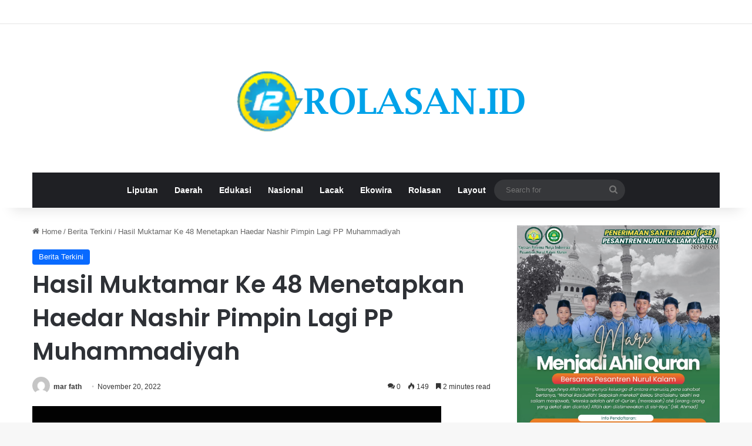

--- FILE ---
content_type: text/html; charset=UTF-8
request_url: https://rolasan.id/2022/11/20/hasil-muktamar-ke-48-menetapkan-haedar-nashir-pimpin-lagi-pp-muhammadiyah/
body_size: 12547
content:
<!DOCTYPE html>
<html lang="en-US" prefix="og: http://ogp.me/ns# article: http://ogp.me/ns/article#" class="" data-skin="light" prefix="og: http://ogp.me/ns#">
<head>
	<meta charset="UTF-8" />
	<link rel="profile" href="https://gmpg.org/xfn/11" />
	<title>Hasil Muktamar Ke 48 Menetapkan Haedar Nashir Pimpin Lagi PP Muhammadiyah &#8211; rolasan.id |</title>
<link rel='dns-prefetch' href='//s.w.org' />
<link rel="alternate" type="application/rss+xml" title="rolasan.id | &raquo; Feed" href="https://rolasan.id/feed/" />
<link rel="alternate" type="application/rss+xml" title="rolasan.id | &raquo; Comments Feed" href="https://rolasan.id/comments/feed/" />
<link rel="alternate" type="application/rss+xml" title="rolasan.id | &raquo; Hasil Muktamar Ke 48 Menetapkan Haedar Nashir Pimpin Lagi PP Muhammadiyah Comments Feed" href="https://rolasan.id/2022/11/20/hasil-muktamar-ke-48-menetapkan-haedar-nashir-pimpin-lagi-pp-muhammadiyah/feed/" />

		<style type="text/css">
			:root{				
			--tie-preset-gradient-1: linear-gradient(135deg, rgba(6, 147, 227, 1) 0%, rgb(155, 81, 224) 100%);
			--tie-preset-gradient-2: linear-gradient(135deg, rgb(122, 220, 180) 0%, rgb(0, 208, 130) 100%);
			--tie-preset-gradient-3: linear-gradient(135deg, rgba(252, 185, 0, 1) 0%, rgba(255, 105, 0, 1) 100%);
			--tie-preset-gradient-4: linear-gradient(135deg, rgba(255, 105, 0, 1) 0%, rgb(207, 46, 46) 100%);
			--tie-preset-gradient-5: linear-gradient(135deg, rgb(238, 238, 238) 0%, rgb(169, 184, 195) 100%);
			--tie-preset-gradient-6: linear-gradient(135deg, rgb(74, 234, 220) 0%, rgb(151, 120, 209) 20%, rgb(207, 42, 186) 40%, rgb(238, 44, 130) 60%, rgb(251, 105, 98) 80%, rgb(254, 248, 76) 100%);
			--tie-preset-gradient-7: linear-gradient(135deg, rgb(255, 206, 236) 0%, rgb(152, 150, 240) 100%);
			--tie-preset-gradient-8: linear-gradient(135deg, rgb(254, 205, 165) 0%, rgb(254, 45, 45) 50%, rgb(107, 0, 62) 100%);
			--tie-preset-gradient-9: linear-gradient(135deg, rgb(255, 203, 112) 0%, rgb(199, 81, 192) 50%, rgb(65, 88, 208) 100%);
			--tie-preset-gradient-10: linear-gradient(135deg, rgb(255, 245, 203) 0%, rgb(182, 227, 212) 50%, rgb(51, 167, 181) 100%);
			--tie-preset-gradient-11: linear-gradient(135deg, rgb(202, 248, 128) 0%, rgb(113, 206, 126) 100%);
			--tie-preset-gradient-12: linear-gradient(135deg, rgb(2, 3, 129) 0%, rgb(40, 116, 252) 100%);
			--tie-preset-gradient-13: linear-gradient(135deg, #4D34FA, #ad34fa);
			--tie-preset-gradient-14: linear-gradient(135deg, #0057FF, #31B5FF);
			--tie-preset-gradient-15: linear-gradient(135deg, #FF007A, #FF81BD);
			--tie-preset-gradient-16: linear-gradient(135deg, #14111E, #4B4462);
			--tie-preset-gradient-17: linear-gradient(135deg, #F32758, #FFC581);

			
					--main-nav-background: #1f2024;
					--main-nav-secondry-background: rgba(0,0,0,0.2);
					--main-nav-primary-color: #0088ff;
					--main-nav-contrast-primary-color: #FFFFFF;
					--main-nav-text-color: #FFFFFF;
					--main-nav-secondry-text-color: rgba(225,255,255,0.5);
					--main-nav-main-border-color: rgba(255,255,255,0.07);
					--main-nav-secondry-border-color: rgba(255,255,255,0.04);
				
			}
		</style>
	
<meta property="og:title" content="Hasil Muktamar Ke 48 Menetapkan Haedar Nashir Pimpin Lagi PP Muhammadiyah - rolasan.id |" />
<meta property="og:type" content="article" />
<meta property="og:description" content="Rolasan.id Solo – Muktamar Muhammadiyah dan aisyiyah ke-48 yang berlangsung di Surakarta telah memil" />
<meta property="og:url" content="https://rolasan.id/2022/11/20/hasil-muktamar-ke-48-menetapkan-haedar-nashir-pimpin-lagi-pp-muhammadiyah/" />
<meta property="og:site_name" content="rolasan.id |" />
<meta name="viewport" content="width=device-width, initial-scale=1.0" />		<script type="text/javascript">
			window._wpemojiSettings = {"baseUrl":"https:\/\/s.w.org\/images\/core\/emoji\/13.0.0\/72x72\/","ext":".png","svgUrl":"https:\/\/s.w.org\/images\/core\/emoji\/13.0.0\/svg\/","svgExt":".svg","source":{"concatemoji":"https:\/\/rolasan.id\/wp-includes\/js\/wp-emoji-release.min.js?ver=5.5.17"}};
			!function(e,a,t){var n,r,o,i=a.createElement("canvas"),p=i.getContext&&i.getContext("2d");function s(e,t){var a=String.fromCharCode;p.clearRect(0,0,i.width,i.height),p.fillText(a.apply(this,e),0,0);e=i.toDataURL();return p.clearRect(0,0,i.width,i.height),p.fillText(a.apply(this,t),0,0),e===i.toDataURL()}function c(e){var t=a.createElement("script");t.src=e,t.defer=t.type="text/javascript",a.getElementsByTagName("head")[0].appendChild(t)}for(o=Array("flag","emoji"),t.supports={everything:!0,everythingExceptFlag:!0},r=0;r<o.length;r++)t.supports[o[r]]=function(e){if(!p||!p.fillText)return!1;switch(p.textBaseline="top",p.font="600 32px Arial",e){case"flag":return s([127987,65039,8205,9895,65039],[127987,65039,8203,9895,65039])?!1:!s([55356,56826,55356,56819],[55356,56826,8203,55356,56819])&&!s([55356,57332,56128,56423,56128,56418,56128,56421,56128,56430,56128,56423,56128,56447],[55356,57332,8203,56128,56423,8203,56128,56418,8203,56128,56421,8203,56128,56430,8203,56128,56423,8203,56128,56447]);case"emoji":return!s([55357,56424,8205,55356,57212],[55357,56424,8203,55356,57212])}return!1}(o[r]),t.supports.everything=t.supports.everything&&t.supports[o[r]],"flag"!==o[r]&&(t.supports.everythingExceptFlag=t.supports.everythingExceptFlag&&t.supports[o[r]]);t.supports.everythingExceptFlag=t.supports.everythingExceptFlag&&!t.supports.flag,t.DOMReady=!1,t.readyCallback=function(){t.DOMReady=!0},t.supports.everything||(n=function(){t.readyCallback()},a.addEventListener?(a.addEventListener("DOMContentLoaded",n,!1),e.addEventListener("load",n,!1)):(e.attachEvent("onload",n),a.attachEvent("onreadystatechange",function(){"complete"===a.readyState&&t.readyCallback()})),(n=t.source||{}).concatemoji?c(n.concatemoji):n.wpemoji&&n.twemoji&&(c(n.twemoji),c(n.wpemoji)))}(window,document,window._wpemojiSettings);
		</script>
		<style type="text/css">
img.wp-smiley,
img.emoji {
	display: inline !important;
	border: none !important;
	box-shadow: none !important;
	height: 1em !important;
	width: 1em !important;
	margin: 0 .07em !important;
	vertical-align: -0.1em !important;
	background: none !important;
	padding: 0 !important;
}
</style>
	<link rel='stylesheet' id='wp-block-library-css'  href='https://rolasan.id/wp-includes/css/dist/block-library/style.min.css?ver=5.5.17' type='text/css' media='all' />
<link rel='stylesheet' id='wp-block-library-theme-css'  href='https://rolasan.id/wp-includes/css/dist/block-library/theme.min.css?ver=5.5.17' type='text/css' media='all' />
<link rel='stylesheet' id='recent-posts-widget-with-thumbnails-public-style-css'  href='https://rolasan.id/wp-content/plugins/recent-posts-widget-with-thumbnails/public.css?ver=7.1.1' type='text/css' media='all' />
<link rel='stylesheet' id='tie-css-base-css'  href='https://rolasan.id/wp-content/themes/jannah/assets/css/base.min.css?ver=7.3.5' type='text/css' media='all' />
<link rel='stylesheet' id='tie-css-styles-css'  href='https://rolasan.id/wp-content/themes/jannah/assets/css/style.min.css?ver=7.3.5' type='text/css' media='all' />
<link rel='stylesheet' id='tie-css-widgets-css'  href='https://rolasan.id/wp-content/themes/jannah/assets/css/widgets.min.css?ver=7.3.5' type='text/css' media='all' />
<link rel='stylesheet' id='tie-css-helpers-css'  href='https://rolasan.id/wp-content/themes/jannah/assets/css/helpers.min.css?ver=7.3.5' type='text/css' media='all' />
<link rel='stylesheet' id='tie-fontawesome5-css'  href='https://rolasan.id/wp-content/themes/jannah/assets/css/fontawesome.css?ver=7.3.5' type='text/css' media='all' />
<link rel='stylesheet' id='tie-css-ilightbox-css'  href='https://rolasan.id/wp-content/themes/jannah/assets/ilightbox/dark-skin/skin.css?ver=7.3.5' type='text/css' media='all' />
<link rel='stylesheet' id='tie-css-single-css'  href='https://rolasan.id/wp-content/themes/jannah/assets/css/single.min.css?ver=7.3.5' type='text/css' media='all' />
<link rel='stylesheet' id='tie-css-print-css'  href='https://rolasan.id/wp-content/themes/jannah/assets/css/print.css?ver=7.3.5' type='text/css' media='print' />
<style id='tie-css-print-inline-css' type='text/css'>
.wf-active .logo-text,.wf-active h1,.wf-active h2,.wf-active h3,.wf-active h4,.wf-active h5,.wf-active h6,.wf-active .the-subtitle{font-family: 'Poppins';}
</style>
<script type='text/javascript' src='https://rolasan.id/wp-includes/js/jquery/jquery.js?ver=1.12.4-wp' id='jquery-core-js'></script>
<link rel="https://api.w.org/" href="https://rolasan.id/wp-json/" /><link rel="alternate" type="application/json" href="https://rolasan.id/wp-json/wp/v2/posts/1213" /><link rel="EditURI" type="application/rsd+xml" title="RSD" href="https://rolasan.id/xmlrpc.php?rsd" />
<link rel="wlwmanifest" type="application/wlwmanifest+xml" href="https://rolasan.id/wp-includes/wlwmanifest.xml" /> 
<link rel='prev' title='Melalui Seleksi Ketat, Akhirnya Puluhan Advokat Baru Dilantik' href='https://rolasan.id/2022/11/19/melalui-seleksi-ketat-akhirnya-puluhan-advokat-baru-dilantik/' />
<link rel='next' title='Muktamar Muhammadiyah Dan Aisyiyah Ke 48 Usai, Hartono Berharap Betul Betul Menjadi Pencerah Bangsa' href='https://rolasan.id/2022/11/21/muktamar-muhammadiyah-dan-aisyiyah-ke-48-usai-hartono-berharap-betul-betul-menjadi-pencerah-bangsa/' />
<meta name="generator" content="WordPress 5.5.17" />
<link rel="canonical" href="https://rolasan.id/2022/11/20/hasil-muktamar-ke-48-menetapkan-haedar-nashir-pimpin-lagi-pp-muhammadiyah/" />
<link rel='shortlink' href='https://rolasan.id/?p=1213' />
<link rel="alternate" type="application/json+oembed" href="https://rolasan.id/wp-json/oembed/1.0/embed?url=https%3A%2F%2Frolasan.id%2F2022%2F11%2F20%2Fhasil-muktamar-ke-48-menetapkan-haedar-nashir-pimpin-lagi-pp-muhammadiyah%2F" />
<link rel="alternate" type="text/xml+oembed" href="https://rolasan.id/wp-json/oembed/1.0/embed?url=https%3A%2F%2Frolasan.id%2F2022%2F11%2F20%2Fhasil-muktamar-ke-48-menetapkan-haedar-nashir-pimpin-lagi-pp-muhammadiyah%2F&#038;format=xml" />
<meta property="og:title" name="og:title" content="Hasil Muktamar Ke 48 Menetapkan Haedar Nashir Pimpin Lagi PP Muhammadiyah" />
<meta property="og:type" name="og:type" content="article" />
<meta property="og:image" name="og:image" content="https://rolasan.id/wp-content/uploads/2022/11/IMG_20221120_160335.jpg" />
<meta property="og:image" name="og:image" content="https://rolasan.id/wp-content/uploads/2022/11/IMG_20221120_161319.jpg" />
<meta property="og:url" name="og:url" content="https://rolasan.id/2022/11/20/hasil-muktamar-ke-48-menetapkan-haedar-nashir-pimpin-lagi-pp-muhammadiyah/" />
<meta property="og:description" name="og:description" content="Rolasan.id Solo – Muktamar Muhammadiyah dan aisyiyah ke-48 yang berlangsung di Surakarta telah memilih pimpinan baru. Haedar Nashir masih diberikan amanah untuk memimpin persyarikatan Muhammadiyah sementara di PP aisyiyah terpilih ketua umum baru yaitu Salmah Orbaniyah. Berdasarkan hasil keputusan sidang pleno VIII, Muktamar Muhammadiyah menetapkan Haedar Nashir dan Abdul Mu’ti menjadi Ketua Umum dan Sekretaris &hellip;" />
<meta property="og:locale" name="og:locale" content="en_US" />
<meta property="og:site_name" name="og:site_name" content="rolasan.id |" />
<meta property="twitter:card" name="twitter:card" content="summary_large_image" />
<meta property="article:section" name="article:section" content="Berita Terkini" />
<meta property="article:published_time" name="article:published_time" content="2022-11-20T09:10:38+00:00" />
<meta property="article:modified_time" name="article:modified_time" content="2022-11-20T09:15:31+00:00" />
<meta property="article:author" name="article:author" content="https://rolasan.id/author/admin2/" />
 <meta name="description" content="Rolasan.id Solo – Muktamar Muhammadiyah dan aisyiyah ke-48 yang berlangsung di Surakarta telah memilih pimpinan baru. Haedar Nashir masih diberikan am" /><meta http-equiv="X-UA-Compatible" content="IE=edge">
<link rel="icon" href="https://rolasan.id/wp-content/uploads/2022/06/cropped-ic-32x32.png" sizes="32x32" />
<link rel="icon" href="https://rolasan.id/wp-content/uploads/2022/06/cropped-ic-192x192.png" sizes="192x192" />
<link rel="apple-touch-icon" href="https://rolasan.id/wp-content/uploads/2022/06/cropped-ic-180x180.png" />
<meta name="msapplication-TileImage" content="https://rolasan.id/wp-content/uploads/2022/06/cropped-ic-270x270.png" />
</head>

<body id="tie-body" class="post-template-default single single-post postid-1213 single-format-standard wrapper-has-shadow block-head-1 magazine2 is-thumb-overlay-disabled is-desktop is-header-layout-2 sidebar-right has-sidebar post-layout-1 narrow-title-narrow-media has-mobile-share">



<div class="background-overlay">

	<div id="tie-container" class="site tie-container">

		
		<div id="tie-wrapper">

			
<header id="theme-header" class="theme-header header-layout-2 main-nav-dark main-nav-default-dark main-nav-below main-nav-boxed no-stream-item top-nav-active top-nav-light top-nav-default-light top-nav-above has-shadow has-normal-width-logo mobile-header-default">
	
<nav id="top-nav"  class=" top-nav header-nav" aria-label="Secondary Navigation">
	<div class="container">
		<div class="topbar-wrapper">

			
			<div class="tie-alignleft">
							</div><!-- .tie-alignleft /-->

			<div class="tie-alignright">
							</div><!-- .tie-alignright /-->

		</div><!-- .topbar-wrapper /-->
	</div><!-- .container /-->
</nav><!-- #top-nav /-->

<div class="container header-container">
	<div class="tie-row logo-row">

		
		<div class="logo-wrapper">
			<div class="tie-col-md-4 logo-container clearfix">
				<div id="mobile-header-components-area_1" class="mobile-header-components"><ul class="components"><li class="mobile-component_menu custom-menu-link"><a href="#" id="mobile-menu-icon" class=""><span class="tie-mobile-menu-icon nav-icon is-layout-1"></span><span class="screen-reader-text">Menu</span></a></li></ul></div>
		<div id="logo" class="image-logo" >

			
			<a title="rolasan.id |" href="https://rolasan.id/">
				
				<picture class="tie-logo-default tie-logo-picture">
					<source class="tie-logo-source-default tie-logo-source" srcset="https://rolasan.id/wp-content/uploads/2022/07/x.png" media="(max-width:991px)">
					<source class="tie-logo-source-default tie-logo-source" srcset="https://rolasan.id/wp-content/uploads/2022/07/x.png">
					<img class="tie-logo-img-default tie-logo-img" src="https://rolasan.id/wp-content/uploads/2022/07/x.png" alt="rolasan.id |" width="522" height="173" style="max-height:173px; width: auto;" />
				</picture>
						</a>

			
		</div><!-- #logo /-->

		<div id="mobile-header-components-area_2" class="mobile-header-components"><ul class="components"><li class="mobile-component_search custom-menu-link">
				<a href="#" class="tie-search-trigger-mobile">
					<span class="tie-icon-search tie-search-icon" aria-hidden="true"></span>
					<span class="screen-reader-text">Search for</span>
				</a>
			</li></ul></div>			</div><!-- .tie-col /-->
		</div><!-- .logo-wrapper /-->

		
	</div><!-- .tie-row /-->
</div><!-- .container /-->

<div class="main-nav-wrapper">
	<nav id="main-nav" data-skin="search-in-main-nav" class="main-nav header-nav live-search-parent menu-style-default menu-style-solid-bg"  aria-label="Primary Navigation">
		<div class="container">

			<div class="main-menu-wrapper">

				
				<div id="menu-components-wrap">

					
					<div class="main-menu main-menu-wrap">
						<div id="main-nav-menu" class="main-menu header-menu"><ul id="menu-liputan" class="menu"><li id="menu-item-91" class="menu-item menu-item-type-taxonomy menu-item-object-category menu-item-91"><a href="https://rolasan.id/category/liputan/">Liputan</a></li>
<li id="menu-item-93" class="menu-item menu-item-type-taxonomy menu-item-object-category menu-item-93"><a href="https://rolasan.id/category/daerah/">Daerah</a></li>
<li id="menu-item-94" class="menu-item menu-item-type-taxonomy menu-item-object-category menu-item-94"><a href="https://rolasan.id/category/edukasi/">Edukasi</a></li>
<li id="menu-item-208" class="menu-item menu-item-type-taxonomy menu-item-object-category menu-item-208"><a href="https://rolasan.id/category/nasional/">Nasional</a></li>
<li id="menu-item-209" class="menu-item menu-item-type-taxonomy menu-item-object-category menu-item-209"><a href="https://rolasan.id/category/lacak/">Lacak</a></li>
<li id="menu-item-210" class="menu-item menu-item-type-taxonomy menu-item-object-category menu-item-210"><a href="https://rolasan.id/category/ekowira/">Ekowira</a></li>
<li id="menu-item-211" class="menu-item menu-item-type-taxonomy menu-item-object-category menu-item-211"><a href="https://rolasan.id/category/rolasan/">Rolasan</a></li>
<li id="menu-item-4733" class="menu-item menu-item-type-post_type menu-item-object-page menu-item-home menu-item-4733"><a href="https://rolasan.id/">Layout</a></li>
</ul></div>					</div><!-- .main-menu /-->

					<ul class="components">			<li class="search-bar menu-item custom-menu-link" aria-label="Search">
				<form method="get" id="search" action="https://rolasan.id/">
					<input id="search-input" class="is-ajax-search"  inputmode="search" type="text" name="s" title="Search for" placeholder="Search for" />
					<button id="search-submit" type="submit">
						<span class="tie-icon-search tie-search-icon" aria-hidden="true"></span>
						<span class="screen-reader-text">Search for</span>
					</button>
				</form>
			</li>
			</ul><!-- Components -->
				</div><!-- #menu-components-wrap /-->
			</div><!-- .main-menu-wrapper /-->
		</div><!-- .container /-->

			</nav><!-- #main-nav /-->
</div><!-- .main-nav-wrapper /-->

</header>

<div id="content" class="site-content container"><div id="main-content-row" class="tie-row main-content-row">

<div class="main-content tie-col-md-8 tie-col-xs-12" role="main">

	
	<article id="the-post" class="container-wrapper post-content tie-standard">

		
<header class="entry-header-outer">

	<nav id="breadcrumb"><a href="https://rolasan.id/"><span class="tie-icon-home" aria-hidden="true"></span> Home</a><em class="delimiter">/</em><a href="https://rolasan.id/category/berita-terkini/">Berita Terkini</a><em class="delimiter">/</em><span class="current">Hasil Muktamar Ke 48 Menetapkan Haedar Nashir Pimpin Lagi PP Muhammadiyah</span></nav><script type="application/ld+json">{"@context":"http:\/\/schema.org","@type":"BreadcrumbList","@id":"#Breadcrumb","itemListElement":[{"@type":"ListItem","position":1,"item":{"name":"Home","@id":"https:\/\/rolasan.id\/"}},{"@type":"ListItem","position":2,"item":{"name":"Berita Terkini","@id":"https:\/\/rolasan.id\/category\/berita-terkini\/"}}]}</script>
	<div class="entry-header">

		<span class="post-cat-wrap"><a class="post-cat tie-cat-1" href="https://rolasan.id/category/berita-terkini/">Berita Terkini</a></span>
		<h1 class="post-title entry-title">
			Hasil Muktamar Ke 48 Menetapkan Haedar Nashir Pimpin Lagi PP Muhammadiyah		</h1>

		<div class="stream-item stream-item-after-post-title"></div><div class="single-post-meta post-meta clearfix"><span class="author-meta single-author with-avatars"><span class="meta-item meta-author-wrapper meta-author-2">
						<span class="meta-author-avatar">
							<a href="https://rolasan.id/author/admin2/"><img alt='Photo of mar fath' src='https://secure.gravatar.com/avatar/0a76ad53f830f215c933d07f7a6ab3c0?s=140&#038;d=mm&#038;r=g' srcset='https://secure.gravatar.com/avatar/0a76ad53f830f215c933d07f7a6ab3c0?s=280&#038;d=mm&#038;r=g 2x' class='avatar avatar-140 photo' height='140' width='140' loading='lazy'/></a>
						</span>
					<span class="meta-author"><a href="https://rolasan.id/author/admin2/" class="author-name tie-icon" title="mar fath">mar fath</a></span></span></span><span class="date meta-item tie-icon">November 20, 2022</span><div class="tie-alignright"><span class="meta-comment tie-icon meta-item fa-before">0</span><span class="meta-views meta-item "><span class="tie-icon-fire" aria-hidden="true"></span> 149 </span><span class="meta-reading-time meta-item"><span class="tie-icon-bookmark" aria-hidden="true"></span> 2 minutes read</span> </div></div><!-- .post-meta -->	</div><!-- .entry-header /-->

	
	
</header><!-- .entry-header-outer /-->



		<div class="entry-content entry clearfix">

			
			
<figure class="wp-block-gallery columns-1 is-cropped"><ul class="blocks-gallery-grid"><li class="blocks-gallery-item"><figure><img loading="lazy" width="696" height="827" src="https://rolasan.id/wp-content/uploads/2022/11/IMG_20221120_161319.jpg" alt="" data-id="1216" data-full-url="https://rolasan.id/wp-content/uploads/2022/11/IMG_20221120_161319.jpg" data-link="https://rolasan.id/2022/11/20/hasil-muktamar-ke-48-menetapkan-haedar-nashir-pimpin-lagi-pp-muhammadiyah/img_20221120_161319/" class="wp-image-1216" srcset="https://rolasan.id/wp-content/uploads/2022/11/IMG_20221120_161319.jpg 696w, https://rolasan.id/wp-content/uploads/2022/11/IMG_20221120_161319-252x300.jpg 252w" sizes="(max-width: 696px) 100vw, 696px" /></figure></li></ul></figure>



<p><a href="http://Rolasan.id">Rolasan.id</a> Solo – Muktamar Muhammadiyah dan aisyiyah ke-48 yang berlangsung di Surakarta telah memilih pimpinan baru. Haedar Nashir masih diberikan amanah untuk memimpin persyarikatan Muhammadiyah sementara di PP aisyiyah terpilih ketua umum baru yaitu Salmah Orbaniyah.</p>



<p>Berdasarkan hasil keputusan sidang pleno VIII, Muktamar Muhammadiyah menetapkan Haedar Nashir dan Abdul Mu’ti menjadi Ketua Umum dan Sekretaris Umum PP Muhammadiyah untuk periode <a href="tel:20222027">2022-2027</a>, Selanjutnya dalam sidang pleno X telah menetapkan Salmah Orbayinah sebagai Ketua Umum Pimpinan Pusat ‘Aisyiyah Periode <a href="tel:20222027">2022-2027</a> dan Tri Hastuti Nur Rochimah sebagai Sekretaris Umum Pimpinan Pusat ‘Aisyiyah Periode <a href="tel:20222027">2022-2027</a>.</p>



<p>Dengan terpilihnya ketua umum baru di jajaran PP Aisyiyah, kini ormas islam Muhammdiyah dan Aisyiyah tak lagi dipimpin suami – istri karena Siti Noerjanah DJohantini (istri Haedar Nashir) tak lagi menjabat sebagai Ketum PP Aisyiyah.</p>



<p>“Kami tadi telah bersidang santai tapi serius dari hati ke hati mengenai masa depan Muhammadiyah sebagaimana telah menjadi pembahasan dalam sidang. Kami yang 13 ini mengemban amanah ini kolektif kolegial dan tersistem sebagaimana karakter kepemimpinan Muhammadiyah”,kata Haedar Nashir.</p>



<p>Yang pertama, Haedar Nashir menyampaikan Pimpinan Pusat Muhammadiyah diberi amanat menjalankan program Muktamar Muhammadiyah yang arahnya pada proses transformasi dinamis di masa depan baik program umum maupun bidang yang arahnya Muhammadiyah unggul berkemajuan dalam berbagai aspek kehidupan.</p>



<p>Kedua, PP Muhammadiyah mengemban tugas mensosialisasikan serta menjadikan pandangan Islam Berkemajuan dalam risalah Islam berkemajuan untuk terus didialogkan dengan berbagai kalangan di dalam dan luar negeri agar pandangan Islam yang maju dan membawa rahmat kepada semesta alam jadi alam pikiran yang menyebar dan meluas serta terimplementasi dengan baik di persyarikatan.</p>



<p>“Islam yang membangun optimisme tetapi juga Islam yang menghadirkan kemajuan hidup seluruh masyarakat bangsa dan negara dan kemanusiaan global,” kata Haedar.</p>



<p>Ketiga, PP Muhammadiyah memiliki mandat untuk terus mendiskusikan berbagai pihak mengenai isu isu strategis keumatan kebangsaan dan kemanusiaan universal sesuai porsi dan bidangnya sehingga hasil muktamar ini juga terus kita jadikan masukan masukan penting bagi berbagai pihak baik pemerintah DPR, lembaga auxiliary, TNI Polri dan komponen bangsa lain bahkan dunia internasional.</p>



<p>Terakhir kepemimpinan PP Muhammadiyah merupakan satu mata rantai terstruktur dengan pimpinan wilayah, daerah, cabang&nbsp; ranting bahkan istimewa di luar negeri.</p>



<p>“Maka kepemimpinan kami ke depan harus mampu medinamisasi seluruh gerakan kepemimpinan secara nasional yang Insya Allah setelah Muktamar ini akan diikuti musyawarah wilayah, daerah, cabang dan ranting yang ini kita jadwal sedemikian rupa sehingga dalam 3 bulan kedepan semua persmusyawaratan sudah selesai,” kata Haedar Nashir.</p>



<p>Dengan begitu, menurut Haedar Nashir dapat memberi peluang bagi PP Muhammadiyah bersama-sama secara nasional menjalankan program yang telah diputuskan di Muktamar.</p>



<p>“Tentu kami menyampaikan terima kasih rekan-rekan media yang terus meliput Muktamar. Lebih khusus kami menyampaikan terima kasih kepada Presiden RI para menteri Kabinet Pembangunan Indonesia Maju, Lembaga negara serta para pihak yang kemarin itu dalam pembukaan Muktamar yang luar biasa partisipasi warga Muhammadiyah”,ujarnya.<br>( fat/* )<br><br><br><br><br></p>

			
		</div><!-- .entry-content /-->

				<div id="post-extra-info">
			<div class="theiaStickySidebar">
				<div class="single-post-meta post-meta clearfix"><span class="author-meta single-author with-avatars"><span class="meta-item meta-author-wrapper meta-author-2">
						<span class="meta-author-avatar">
							<a href="https://rolasan.id/author/admin2/"><img alt='Photo of mar fath' src='https://secure.gravatar.com/avatar/0a76ad53f830f215c933d07f7a6ab3c0?s=140&#038;d=mm&#038;r=g' srcset='https://secure.gravatar.com/avatar/0a76ad53f830f215c933d07f7a6ab3c0?s=280&#038;d=mm&#038;r=g 2x' class='avatar avatar-140 photo' height='140' width='140' loading='lazy'/></a>
						</span>
					<span class="meta-author"><a href="https://rolasan.id/author/admin2/" class="author-name tie-icon" title="mar fath">mar fath</a></span></span></span><span class="date meta-item tie-icon">November 20, 2022</span><div class="tie-alignright"><span class="meta-comment tie-icon meta-item fa-before">0</span><span class="meta-views meta-item "><span class="tie-icon-fire" aria-hidden="true"></span> 149 </span><span class="meta-reading-time meta-item"><span class="tie-icon-bookmark" aria-hidden="true"></span> 2 minutes read</span> </div></div><!-- .post-meta -->
			</div>
		</div>

		<div class="clearfix"></div>
		<script id="tie-schema-json" type="application/ld+json">{"@context":"http:\/\/schema.org","@type":"Article","dateCreated":"2022-11-20T09:10:38+00:00","datePublished":"2022-11-20T09:10:38+00:00","dateModified":"2022-11-20T09:15:31+00:00","headline":"Hasil Muktamar Ke 48 Menetapkan Haedar Nashir Pimpin Lagi PP Muhammadiyah","name":"Hasil Muktamar Ke 48 Menetapkan Haedar Nashir Pimpin Lagi PP Muhammadiyah","keywords":[],"url":"https:\/\/rolasan.id\/2022\/11\/20\/hasil-muktamar-ke-48-menetapkan-haedar-nashir-pimpin-lagi-pp-muhammadiyah\/","description":"Rolasan.id Solo \u2013 Muktamar Muhammadiyah dan aisyiyah ke-48 yang berlangsung di Surakarta telah memilih pimpinan baru. Haedar Nashir masih diberikan amanah untuk memimpin persyarikatan Muhammadiyah sem","copyrightYear":"2022","articleSection":"Berita Terkini","articleBody":"\n\n\n\n\nRolasan.id Solo \u2013 Muktamar Muhammadiyah dan aisyiyah ke-48 yang berlangsung di Surakarta telah memilih pimpinan baru. Haedar Nashir masih diberikan amanah untuk memimpin persyarikatan Muhammadiyah sementara di PP aisyiyah terpilih ketua umum baru yaitu Salmah Orbaniyah.\n\n\n\nBerdasarkan hasil keputusan sidang pleno VIII, Muktamar Muhammadiyah menetapkan Haedar Nashir dan Abdul Mu\u2019ti menjadi Ketua Umum dan Sekretaris Umum PP Muhammadiyah untuk periode 2022-2027, Selanjutnya dalam sidang pleno X telah menetapkan Salmah Orbayinah sebagai Ketua Umum Pimpinan Pusat \u2018Aisyiyah Periode 2022-2027 dan Tri Hastuti Nur Rochimah sebagai Sekretaris Umum Pimpinan Pusat \u2018Aisyiyah Periode 2022-2027.\n\n\n\nDengan terpilihnya ketua umum baru di jajaran PP Aisyiyah, kini ormas islam Muhammdiyah dan Aisyiyah tak lagi dipimpin suami \u2013 istri karena Siti Noerjanah DJohantini (istri Haedar Nashir) tak lagi menjabat sebagai Ketum PP Aisyiyah.\n\n\n\n\u201cKami tadi telah bersidang santai tapi serius dari hati ke hati mengenai masa depan Muhammadiyah sebagaimana telah menjadi pembahasan dalam sidang. Kami yang 13 ini mengemban amanah ini kolektif kolegial dan tersistem sebagaimana karakter kepemimpinan Muhammadiyah\u201d,kata Haedar Nashir.\n\n\n\nYang pertama, Haedar Nashir menyampaikan Pimpinan Pusat Muhammadiyah diberi amanat menjalankan program Muktamar Muhammadiyah yang arahnya pada proses transformasi dinamis di masa depan baik program umum maupun bidang yang arahnya Muhammadiyah unggul berkemajuan dalam berbagai aspek kehidupan.\n\n\n\nKedua, PP Muhammadiyah mengemban tugas mensosialisasikan serta menjadikan pandangan Islam Berkemajuan dalam risalah Islam berkemajuan untuk terus didialogkan dengan berbagai kalangan di dalam dan luar negeri agar pandangan Islam yang maju dan membawa rahmat kepada semesta alam jadi alam pikiran yang menyebar dan meluas serta terimplementasi dengan baik di persyarikatan.\n\n\n\n\u201cIslam yang membangun optimisme tetapi juga Islam yang menghadirkan kemajuan hidup seluruh masyarakat bangsa dan negara dan kemanusiaan global,\u201d kata Haedar.\n\n\n\nKetiga, PP Muhammadiyah memiliki mandat untuk terus mendiskusikan berbagai pihak mengenai isu isu strategis keumatan kebangsaan dan kemanusiaan universal sesuai porsi dan bidangnya sehingga hasil muktamar ini juga terus kita jadikan masukan masukan penting bagi berbagai pihak baik pemerintah DPR, lembaga auxiliary, TNI Polri dan komponen bangsa lain bahkan dunia internasional.\n\n\n\nTerakhir kepemimpinan PP Muhammadiyah merupakan satu mata rantai terstruktur dengan pimpinan wilayah, daerah, cabang&nbsp; ranting bahkan istimewa di luar negeri.\n\n\n\n\u201cMaka kepemimpinan kami ke depan harus mampu medinamisasi seluruh gerakan kepemimpinan secara nasional yang Insya Allah setelah Muktamar ini akan diikuti musyawarah wilayah, daerah, cabang dan ranting yang ini kita jadwal sedemikian rupa sehingga dalam 3 bulan kedepan semua persmusyawaratan sudah selesai,\u201d kata Haedar Nashir.\n\n\n\nDengan begitu, menurut Haedar Nashir dapat memberi peluang bagi PP Muhammadiyah bersama-sama secara nasional menjalankan program yang telah diputuskan di Muktamar.\n\n\n\n\u201cTentu kami menyampaikan terima kasih rekan-rekan media yang terus meliput Muktamar. Lebih khusus kami menyampaikan terima kasih kepada Presiden RI para menteri Kabinet Pembangunan Indonesia Maju, Lembaga negara serta para pihak yang kemarin itu dalam pembukaan Muktamar yang luar biasa partisipasi warga Muhammadiyah\u201d,ujarnya.( fat\/* )\n","publisher":{"@id":"#Publisher","@type":"Organization","name":"rolasan.id |","logo":{"@type":"ImageObject","url":"https:\/\/rolasan.id\/wp-content\/uploads\/2022\/07\/x.png"}},"sourceOrganization":{"@id":"#Publisher"},"copyrightHolder":{"@id":"#Publisher"},"mainEntityOfPage":{"@type":"WebPage","@id":"https:\/\/rolasan.id\/2022\/11\/20\/hasil-muktamar-ke-48-menetapkan-haedar-nashir-pimpin-lagi-pp-muhammadiyah\/","breadcrumb":{"@id":"#Breadcrumb"}},"author":{"@type":"Person","name":"mar fath","url":"https:\/\/rolasan.id\/author\/admin2\/"}}</script>

		<div id="share-buttons-bottom" class="share-buttons share-buttons-bottom">
			<div class="share-links ">
				
				<a href="https://www.facebook.com/sharer.php?u=https://rolasan.id/2022/11/20/hasil-muktamar-ke-48-menetapkan-haedar-nashir-pimpin-lagi-pp-muhammadiyah/" rel="external noopener nofollow" title="Facebook" target="_blank" class="facebook-share-btn  large-share-button" data-raw="https://www.facebook.com/sharer.php?u={post_link}">
					<span class="share-btn-icon tie-icon-facebook"></span> <span class="social-text">Facebook</span>
				</a>
				<a href="https://twitter.com/intent/tweet?text=Hasil%20Muktamar%20Ke%2048%20Menetapkan%20Haedar%20Nashir%20Pimpin%20Lagi%20PP%20Muhammadiyah&#038;url=https://rolasan.id/2022/11/20/hasil-muktamar-ke-48-menetapkan-haedar-nashir-pimpin-lagi-pp-muhammadiyah/" rel="external noopener nofollow" title="X" target="_blank" class="twitter-share-btn  large-share-button" data-raw="https://twitter.com/intent/tweet?text={post_title}&amp;url={post_link}">
					<span class="share-btn-icon tie-icon-twitter"></span> <span class="social-text">X</span>
				</a>
				<a href="https://www.linkedin.com/shareArticle?mini=true&#038;url=https://rolasan.id/2022/11/20/hasil-muktamar-ke-48-menetapkan-haedar-nashir-pimpin-lagi-pp-muhammadiyah/&#038;title=Hasil%20Muktamar%20Ke%2048%20Menetapkan%20Haedar%20Nashir%20Pimpin%20Lagi%20PP%20Muhammadiyah" rel="external noopener nofollow" title="LinkedIn" target="_blank" class="linkedin-share-btn " data-raw="https://www.linkedin.com/shareArticle?mini=true&amp;url={post_full_link}&amp;title={post_title}">
					<span class="share-btn-icon tie-icon-linkedin"></span> <span class="screen-reader-text">LinkedIn</span>
				</a>
				<a href="https://www.tumblr.com/share/link?url=https://rolasan.id/2022/11/20/hasil-muktamar-ke-48-menetapkan-haedar-nashir-pimpin-lagi-pp-muhammadiyah/&#038;name=Hasil%20Muktamar%20Ke%2048%20Menetapkan%20Haedar%20Nashir%20Pimpin%20Lagi%20PP%20Muhammadiyah" rel="external noopener nofollow" title="Tumblr" target="_blank" class="tumblr-share-btn " data-raw="https://www.tumblr.com/share/link?url={post_link}&amp;name={post_title}">
					<span class="share-btn-icon tie-icon-tumblr"></span> <span class="screen-reader-text">Tumblr</span>
				</a>
				<a href="https://pinterest.com/pin/create/button/?url=https://rolasan.id/2022/11/20/hasil-muktamar-ke-48-menetapkan-haedar-nashir-pimpin-lagi-pp-muhammadiyah/&#038;description=Hasil%20Muktamar%20Ke%2048%20Menetapkan%20Haedar%20Nashir%20Pimpin%20Lagi%20PP%20Muhammadiyah&#038;media=" rel="external noopener nofollow" title="Pinterest" target="_blank" class="pinterest-share-btn " data-raw="https://pinterest.com/pin/create/button/?url={post_link}&amp;description={post_title}&amp;media={post_img}">
					<span class="share-btn-icon tie-icon-pinterest"></span> <span class="screen-reader-text">Pinterest</span>
				</a>
				<a href="https://reddit.com/submit?url=https://rolasan.id/2022/11/20/hasil-muktamar-ke-48-menetapkan-haedar-nashir-pimpin-lagi-pp-muhammadiyah/&#038;title=Hasil%20Muktamar%20Ke%2048%20Menetapkan%20Haedar%20Nashir%20Pimpin%20Lagi%20PP%20Muhammadiyah" rel="external noopener nofollow" title="Reddit" target="_blank" class="reddit-share-btn " data-raw="https://reddit.com/submit?url={post_link}&amp;title={post_title}">
					<span class="share-btn-icon tie-icon-reddit"></span> <span class="screen-reader-text">Reddit</span>
				</a>
				<a href="https://vk.com/share.php?url=https://rolasan.id/2022/11/20/hasil-muktamar-ke-48-menetapkan-haedar-nashir-pimpin-lagi-pp-muhammadiyah/" rel="external noopener nofollow" title="VKontakte" target="_blank" class="vk-share-btn " data-raw="https://vk.com/share.php?url={post_link}">
					<span class="share-btn-icon tie-icon-vk"></span> <span class="screen-reader-text">VKontakte</span>
				</a>
				<a href="mailto:?subject=Hasil%20Muktamar%20Ke%2048%20Menetapkan%20Haedar%20Nashir%20Pimpin%20Lagi%20PP%20Muhammadiyah&#038;body=https://rolasan.id/2022/11/20/hasil-muktamar-ke-48-menetapkan-haedar-nashir-pimpin-lagi-pp-muhammadiyah/" rel="external noopener nofollow" title="Share via Email" target="_blank" class="email-share-btn " data-raw="mailto:?subject={post_title}&amp;body={post_link}">
					<span class="share-btn-icon tie-icon-envelope"></span> <span class="screen-reader-text">Share via Email</span>
				</a>
				<a href="#" rel="external noopener nofollow" title="Print" target="_blank" class="print-share-btn " data-raw="#">
					<span class="share-btn-icon tie-icon-print"></span> <span class="screen-reader-text">Print</span>
				</a>			</div><!-- .share-links /-->
		</div><!-- .share-buttons /-->

		
	</article><!-- #the-post /-->

	<div class="stream-item stream-item-below-post"><div class="stream-item-size" style=""><iframe data-aa='2364372' src='//ad.a-ads.com/2364372?size=300x250' style='width:300px; height:250px; border:0px; padding:0; overflow:hidden; background-color: transparent;'></iframe></div></div>
	<div class="post-components">

		
		<div class="about-author container-wrapper about-author-2">

								<div class="author-avatar">
						<a href="https://rolasan.id/author/admin2/">
							<img alt='Photo of mar fath' src='https://secure.gravatar.com/avatar/0a76ad53f830f215c933d07f7a6ab3c0?s=180&#038;d=mm&#038;r=g' srcset='https://secure.gravatar.com/avatar/0a76ad53f830f215c933d07f7a6ab3c0?s=360&#038;d=mm&#038;r=g 2x' class='avatar avatar-180 photo' height='180' width='180' loading='lazy'/>						</a>
					</div><!-- .author-avatar /-->
					
			<div class="author-info">

											<h3 class="author-name"><a href="https://rolasan.id/author/admin2/">mar fath</a></h3>
						
				<div class="author-bio">
									</div><!-- .author-bio /-->

				<ul class="social-icons">
								<li class="social-icons-item">
									<a href="http://www.rolasan.id" rel="external noopener nofollow" target="_blank" class="social-link url-social-icon">
										<span class="tie-icon-home" aria-hidden="true"></span>
										<span class="screen-reader-text">Website</span>
									</a>
								</li>
							</ul>			</div><!-- .author-info /-->
			<div class="clearfix"></div>
		</div><!-- .about-author /-->
		
	

				<div id="related-posts" class="container-wrapper has-extra-post">

					<div class="mag-box-title the-global-title">
						<h3>Related Articles</h3>
					</div>

					<div class="related-posts-list">

					
							<div class="related-item tie-standard">

								
								<h3 class="post-title"><a href="https://rolasan.id/2025/11/13/pastikan-aman-dikonsumsi-sppg-02-cawas-lakukan-food-safety-sebelum-didistribusikan/">Pastikan Aman Dikonsumsi, SPPG 02 Cawas Lakukan Food Safety Sebelum Didistribusikan</a></h3>

								<div class="post-meta clearfix"><span class="date meta-item tie-icon">November 13, 2025</span></div><!-- .post-meta -->							</div><!-- .related-item /-->

						
							<div class="related-item tie-standard">

								
								<h3 class="post-title"><a href="https://rolasan.id/2023/03/07/siap-dukung-agenda-nasional-international-dan-pemilu-2024-tni-dan-polri-jalin-sinergitas/">Siap Dukung Agenda Nasional, International dan Pemilu 2024, TNI Dan Polri Jalin Sinergitas</a></h3>

								<div class="post-meta clearfix"><span class="date meta-item tie-icon">March 7, 2023</span></div><!-- .post-meta -->							</div><!-- .related-item /-->

						
							<div class="related-item tie-standard">

								
								<h3 class="post-title"><a href="https://rolasan.id/2025/02/15/pdm-klaten-gelar-rakerpimda-ii-untuk-optimalisasi-upp-dan-penguatan-cabang/">PDM Klaten Gelar Rakerpimda II Untuk Optimalisasi UPP dan Penguatan Cabang</a></h3>

								<div class="post-meta clearfix"><span class="date meta-item tie-icon">February 15, 2025</span></div><!-- .post-meta -->							</div><!-- .related-item /-->

						
							<div class="related-item tie-standard">

								
								<h3 class="post-title"><a href="https://rolasan.id/2025/07/01/koramil-20-cawas-laksanakan-karya-bakti-dukung-perbaikan-jalan-longsor-di-desa-balak/">Koramil 20/Cawas Laksanakan Karya Bakti Dukung Perbaikan Jalan Longsor Di Desa Balak</a></h3>

								<div class="post-meta clearfix"><span class="date meta-item tie-icon">July 1, 2025</span></div><!-- .post-meta -->							</div><!-- .related-item /-->

						
					</div><!-- .related-posts-list /-->
				</div><!-- #related-posts /-->

				<div id="comments" class="comments-area">

		

		<div id="add-comment-block" class="container-wrapper">	<div id="respond" class="comment-respond">
		<h3 id="reply-title" class="comment-reply-title the-global-title">Leave a Reply <small><a rel="nofollow" id="cancel-comment-reply-link" href="/2022/11/20/hasil-muktamar-ke-48-menetapkan-haedar-nashir-pimpin-lagi-pp-muhammadiyah/#respond" style="display:none;">Cancel reply</a></small></h3><form action="https://rolasan.id/wp-comments-post.php" method="post" id="commentform" class="comment-form" novalidate><p class="comment-notes"><span id="email-notes">Your email address will not be published.</span> Required fields are marked <span class="required">*</span></p><p class="comment-form-comment"><label for="comment">Comment</label> <textarea id="comment" name="comment" cols="45" rows="8" maxlength="65525" required="required"></textarea></p><p class="comment-form-author"><label for="author">Name <span class="required">*</span></label> <input id="author" name="author" type="text" value="" size="30" maxlength="245" required='required' /></p>
<p class="comment-form-email"><label for="email">Email <span class="required">*</span></label> <input id="email" name="email" type="email" value="" size="30" maxlength="100" aria-describedby="email-notes" required='required' /></p>
<p class="comment-form-url"><label for="url">Website</label> <input id="url" name="url" type="url" value="" size="30" maxlength="200" /></p>
<p class="comment-form-cookies-consent"><input id="wp-comment-cookies-consent" name="wp-comment-cookies-consent" type="checkbox" value="yes" /> <label for="wp-comment-cookies-consent">Save my name, email, and website in this browser for the next time I comment.</label></p>
<p class="form-submit"><input name="submit" type="submit" id="submit" class="submit" value="Post Comment" /> <input type='hidden' name='comment_post_ID' value='1213' id='comment_post_ID' />
<input type='hidden' name='comment_parent' id='comment_parent' value='0' />
</p></form>	</div><!-- #respond -->
	</div><!-- #add-comment-block /-->
	</div><!-- .comments-area -->


	</div><!-- .post-components /-->

	
</div><!-- .main-content -->


	<div id="check-also-box" class="container-wrapper check-also-right">

		<div class="widget-title the-global-title">
			<div class="the-subtitle">Check Also</div>

			<a href="#" id="check-also-close" class="remove">
				<span class="screen-reader-text">Close</span>
			</a>
		</div>

		<div class="widget posts-list-big-first has-first-big-post">
			<ul class="posts-list-items">

			
<li class="widget-single-post-item widget-post-list tie-standard">

	
	<div class="post-widget-body no-small-thumbs">
		<a class="post-title the-subtitle" href="https://rolasan.id/2022/10/01/pengelolaan-ketahanan-pangan-baik-desa-plawikan-dijadikan-field-study/">Program Ketahanan Pangan Baik, Desa Plawikan Dijadikan Field Study</a>

		<div class="post-meta">
			<span class="date meta-item tie-icon">October 1, 2022</span>		</div>
	</div>
</li>

			</ul><!-- .related-posts-list /-->
		</div>
	</div><!-- #related-posts /-->

	
	<aside class="sidebar tie-col-md-4 tie-col-xs-12 normal-side is-sticky" aria-label="Primary Sidebar">
		<div class="theiaStickySidebar">
			<div id="custom_html-13" class="widget_text container-wrapper widget widget_custom_html"><div class="textwidget custom-html-widget"><img src="https://blogger.googleusercontent.com/img/b/R29vZ2xl/AVvXsEjMo4xPGoq_H8MziomA1o4-pN39WKjbj2lmy6aN_D5_vFeOlo_09LD7gb4nk4Z2y_MxbJYj3PuM8cX3vJKaUTymoPeIK2p_9mctnOCx87uary40SjKNh9NiMihmBH1zMpUwOVI7iURVCdKoyZZWmRzN4obrCijYDb4oIGeuGc0jjgB52W3Aj0dvOVdBrpw/s16000/WhatsApp%20Image%202025-07-02%20at%2011.26.21_891057eb.jpg" alt="Pesantren Nurul Kalam"></div><div class="clearfix"></div></div><!-- .widget /--><div id="custom_html-3" class="widget_text container-wrapper widget widget_custom_html"><div class="textwidget custom-html-widget"><iframe data-aa='2372166' src='//ad.a-ads.com/2372166?size=250x250' style='width:250px; height:250px; border:0px; padding:0; overflow:hidden; background-color: transparent;'></iframe></div><div class="clearfix"></div></div><!-- .widget /--><div id="custom_html-12" class="widget_text container-wrapper widget widget_custom_html"><div class="textwidget custom-html-widget"><iframe data-aa='2366167' src='//ad.a-ads.com/2366167?size=300x600' style='width:300px; height:600px; border:0px; padding:0; overflow:hidden; background-color: transparent;'></iframe>
</div><div class="clearfix"></div></div><!-- .widget /-->		</div><!-- .theiaStickySidebar /-->
	</aside><!-- .sidebar /-->
	</div><!-- .main-content-row /--></div><!-- #content /-->
<footer id="footer" class="site-footer dark-skin dark-widgetized-area">

	
			<div id="footer-widgets-container">
				<div class="container">
									</div><!-- .container /-->
			</div><!-- #Footer-widgets-container /-->
			
			<div id="site-info" class="site-info">
				<div class="container">
					<div class="tie-row">
						<div class="tie-col-md-12">

							<div class="copyright-text copyright-text-first">&copy; Copyright 2026, Rolasan.id &nbsp;|&nbsp;  <a href="https://tielabs.com/go/jannah-sites-footer" target="_blank" rel="nofollow noopener">Dikelola oleh MPI PCM Delanggu</a></div><ul class="social-icons"></ul> 

						</div><!-- .tie-col /-->
					</div><!-- .tie-row /-->
				</div><!-- .container /-->
			</div><!-- #site-info /-->
			
</footer><!-- #footer /-->




		<div id="share-buttons-mobile" class="share-buttons share-buttons-mobile">
			<div class="share-links  icons-only">
				
				<a href="https://www.facebook.com/sharer.php?u=https://rolasan.id/2022/11/20/hasil-muktamar-ke-48-menetapkan-haedar-nashir-pimpin-lagi-pp-muhammadiyah/" rel="external noopener nofollow" title="Facebook" target="_blank" class="facebook-share-btn " data-raw="https://www.facebook.com/sharer.php?u={post_link}">
					<span class="share-btn-icon tie-icon-facebook"></span> <span class="screen-reader-text">Facebook</span>
				</a>
				<a href="https://twitter.com/intent/tweet?text=Hasil%20Muktamar%20Ke%2048%20Menetapkan%20Haedar%20Nashir%20Pimpin%20Lagi%20PP%20Muhammadiyah&#038;url=https://rolasan.id/2022/11/20/hasil-muktamar-ke-48-menetapkan-haedar-nashir-pimpin-lagi-pp-muhammadiyah/" rel="external noopener nofollow" title="X" target="_blank" class="twitter-share-btn " data-raw="https://twitter.com/intent/tweet?text={post_title}&amp;url={post_link}">
					<span class="share-btn-icon tie-icon-twitter"></span> <span class="screen-reader-text">X</span>
				</a>
				<a href="https://api.whatsapp.com/send?text=Hasil%20Muktamar%20Ke%2048%20Menetapkan%20Haedar%20Nashir%20Pimpin%20Lagi%20PP%20Muhammadiyah%20https://rolasan.id/2022/11/20/hasil-muktamar-ke-48-menetapkan-haedar-nashir-pimpin-lagi-pp-muhammadiyah/" rel="external noopener nofollow" title="WhatsApp" target="_blank" class="whatsapp-share-btn " data-raw="https://api.whatsapp.com/send?text={post_title}%20{post_link}">
					<span class="share-btn-icon tie-icon-whatsapp"></span> <span class="screen-reader-text">WhatsApp</span>
				</a>
				<a href="https://telegram.me/share/url?url=https://rolasan.id/2022/11/20/hasil-muktamar-ke-48-menetapkan-haedar-nashir-pimpin-lagi-pp-muhammadiyah/&text=Hasil%20Muktamar%20Ke%2048%20Menetapkan%20Haedar%20Nashir%20Pimpin%20Lagi%20PP%20Muhammadiyah" rel="external noopener nofollow" title="Telegram" target="_blank" class="telegram-share-btn " data-raw="https://telegram.me/share/url?url={post_link}&text={post_title}">
					<span class="share-btn-icon tie-icon-paper-plane"></span> <span class="screen-reader-text">Telegram</span>
				</a>			</div><!-- .share-links /-->
		</div><!-- .share-buttons /-->

		<div class="mobile-share-buttons-spacer"></div>
		<a id="go-to-top" class="go-to-top-button" href="#go-to-tie-body">
			<span class="tie-icon-angle-up"></span>
			<span class="screen-reader-text">Back to top button</span>
		</a>
	
		</div><!-- #tie-wrapper /-->

		
	<aside class=" side-aside normal-side dark-skin dark-widgetized-area slide-sidebar-desktop is-fullwidth appear-from-left" aria-label="Secondary Sidebar" style="visibility: hidden;">
		<div data-height="100%" class="side-aside-wrapper has-custom-scroll">

			<a href="#" class="close-side-aside remove big-btn">
				<span class="screen-reader-text">Close</span>
			</a><!-- .close-side-aside /-->


			
				<div id="mobile-container">

											<div id="mobile-search">
							<form role="search" method="get" class="search-form" action="https://rolasan.id/">
				<label>
					<span class="screen-reader-text">Search for:</span>
					<input type="search" class="search-field" placeholder="Search &hellip;" value="" name="s" />
				</label>
				<input type="submit" class="search-submit" value="Search" />
			</form>							</div><!-- #mobile-search /-->
						
					<div id="mobile-menu" class="hide-menu-icons">
											</div><!-- #mobile-menu /-->

											<div id="mobile-social-icons" class="social-icons-widget solid-social-icons">
							<ul></ul> 
						</div><!-- #mobile-social-icons /-->
						
				</div><!-- #mobile-container /-->
			

							<div id="slide-sidebar-widgets">
					<div id="custom_html-7" class="widget_text container-wrapper widget widget_custom_html"><div class="textwidget custom-html-widget"><iframe data-aa='2364372' src='//ad.a-ads.com/2364372?size=300x250' style='width:300px; height:250px; border:0px; padding:0; overflow:hidden; background-color: transparent;'></iframe>
</div><div class="clearfix"></div></div><!-- .widget /--><div id="custom_html-6" class="widget_text container-wrapper widget widget_custom_html"><div class="textwidget custom-html-widget"><center><img src="https://blogger.googleusercontent.com/img/b/R29vZ2xl/AVvXsEiHMSXd2dhHEfPfEdBlTKIftto75QJrnnxBXLLi5F-0iX0w3Q_wV_t48lES7w_G-7fB4l5yoFc84FoefYAwWR4oF327SHqXBWuoGl1DLKOWGtrUVxVs2_QfQsLVn0Mb0NecEMSifEnj3GxFO8JXobsgt8EtU5J6QLYxjKseTmu7Yi3Jb0dJQc2PDmmCRfQ/s16000/Capture.PNG" alt="SMKPIPK MUhammadiyah Delanggu"> </center></div><div class="clearfix"></div></div><!-- .widget /--><div id="custom_html-5" class="widget_text container-wrapper widget widget_custom_html"><div class="textwidget custom-html-widget"><img src="https://blogger.googleusercontent.com/img/b/R29vZ2xl/[base64]/s16000/3715eca0-03a9-40ce-ba23-de3fa6a0d25c.jpg" alt="SMK MUhammadiyah Delanggu"></div><div class="clearfix"></div></div><!-- .widget /--><div id="recent-posts-widget-with-thumbnails-3" class="container-wrapper widget recent-posts-widget-with-thumbnails">
<div id="rpwwt-recent-posts-widget-with-thumbnails-3" class="rpwwt-widget">
<div class="widget-title the-global-title"><div class="the-subtitle">REKOMENDASI<span class="widget-title-icon tie-icon"></span></div></div>
	<ul>
		<li><a href="https://rolasan.id/2026/01/21/mpi-pdm-klaten-gelar-rakor-sunarto-untuk-penguatan-kinerja-kelembagaan-dan-personal/"><span class="rpwwt-post-title">MPI PDM Klaten Gelar Rakor, Sunarto: Untuk Penguatan Kinerja Kelembagaan dan Personal</span></a></li>
		<li><a href="https://rolasan.id/2026/01/21/kodim-0723-klaten-sosialisasikan-penerimaan-bintara-dan-tamtama-pk-tni-ad-ta-2026-di-sma-negeri-1-karangnongko/"><span class="rpwwt-post-title">Kodim 0723/Klaten Sosialisasikan Penerimaan Bintara Dan Tamtama PK TNI AD TA 2026 Di SMA Negeri 1 Karangnongko</span></a></li>
		<li><a href="https://rolasan.id/2026/01/20/bupati-klaten-buka-karya-bakti-mandiri-klaten-bersinar-ke-32-tahun-2026-di-desa-mlese/"><span class="rpwwt-post-title">Bupati Klaten Buka Karya Bakti Mandiri Klaten Bersinar Ke-32 Tahun 2026 Di Desa Mlese</span></a></li>
		<li><a href="https://rolasan.id/2026/01/19/berikan-pendidikan-edukasi-wawasan-kependudukan-smp-negeri-1-kalikotes-launching-ssk/"><span class="rpwwt-post-title">Berikan Pendidikan Edukasi Wawasan Kependudukan, SMP Negeri 1 Kalikotes Launching SSK</span></a></li>
		<li><a href="https://rolasan.id/2026/01/18/danramil-19-trucuk-pimpin-karya-bakti-pembersihan-kali-cino-di-desa-jatipuro-klaten/"><span class="rpwwt-post-title">Danramil 19/Trucuk Pimpin Karya Bakti Pembersihan Kali Cino Di Desa Jatipuro Klaten</span></a></li>
	</ul>
</div><!-- .rpwwt-widget -->
<div class="clearfix"></div></div><!-- .widget /--><div id="custom_html-4" class="widget_text container-wrapper widget widget_custom_html"><div class="textwidget custom-html-widget"><img src="https://blogger.googleusercontent.com/img/b/R29vZ2xl/[base64]/s16000/3715eca0-03a9-40ce-ba23-de3fa6a0d25c.jpg" alt="SMK MUhammadiyah Delanggu"></div><div class="clearfix"></div></div><!-- .widget /-->				</div>
			
		</div><!-- .side-aside-wrapper /-->
	</aside><!-- .side-aside /-->

	
	</div><!-- #tie-container /-->
</div><!-- .background-overlay /-->

<div id="reading-position-indicator"></div><div id="autocomplete-suggestions" class="autocomplete-suggestions"></div><div id="is-scroller-outer"><div id="is-scroller"></div></div><div id="fb-root"></div>		<div id="tie-popup-search-mobile" class="tie-popup tie-popup-search-wrap" style="display: none;">
			<a href="#" class="tie-btn-close remove big-btn light-btn">
				<span class="screen-reader-text">Close</span>
			</a>
			<div class="popup-search-wrap-inner">

				<div class="live-search-parent pop-up-live-search" data-skin="live-search-popup" aria-label="Search">

										<form method="get" class="tie-popup-search-form" action="https://rolasan.id/">
							<input class="tie-popup-search-input " inputmode="search" type="text" name="s" title="Search for" autocomplete="off" placeholder="Search for" />
							<button class="tie-popup-search-submit" type="submit">
								<span class="tie-icon-search tie-search-icon" aria-hidden="true"></span>
								<span class="screen-reader-text">Search for</span>
							</button>
						</form>
						
				</div><!-- .pop-up-live-search /-->

			</div><!-- .popup-search-wrap-inner /-->
		</div><!-- .tie-popup-search-wrap /-->
		<script type='text/javascript' id='tie-scripts-js-extra'>
/* <![CDATA[ */
var tie = {"is_rtl":"","ajaxurl":"https:\/\/rolasan.id\/wp-admin\/admin-ajax.php","is_side_aside_light":"","is_taqyeem_active":"","is_sticky_video":"1","mobile_menu_top":"","mobile_menu_active":"area_1","mobile_menu_parent":"","lightbox_all":"true","lightbox_gallery":"true","lightbox_skin":"dark","lightbox_thumb":"horizontal","lightbox_arrows":"true","is_singular":"1","autoload_posts":"","reading_indicator":"true","lazyload":"","select_share":"true","select_share_twitter":"","select_share_facebook":"","select_share_linkedin":"","select_share_email":"","facebook_app_id":"5303202981","twitter_username":"","responsive_tables":"true","ad_blocker_detector":"","sticky_behavior":"default","sticky_desktop":"true","sticky_mobile":"true","sticky_mobile_behavior":"default","ajax_loader":"<div class=\"loader-overlay\"><div class=\"spinner-circle\"><\/div><\/div>","type_to_search":"","lang_no_results":"Nothing Found","sticky_share_mobile":"true","sticky_share_post":"","sticky_share_post_menu":""};
/* ]]> */
</script>
<script type='text/javascript' src='https://rolasan.id/wp-content/themes/jannah/assets/js/scripts.min.js?ver=7.3.5' id='tie-scripts-js'></script>
<script type='text/javascript' src='https://rolasan.id/wp-content/themes/jannah/assets/ilightbox/lightbox.js?ver=7.3.5' id='tie-js-ilightbox-js'></script>
<script type='text/javascript' src='https://rolasan.id/wp-content/themes/jannah/assets/js/desktop.min.js?ver=7.3.5' id='tie-js-desktop-js'></script>
<script type='text/javascript' src='https://rolasan.id/wp-content/themes/jannah/assets/js/live-search.js?ver=7.3.5' id='tie-js-livesearch-js'></script>
<script type='text/javascript' src='https://rolasan.id/wp-content/themes/jannah/assets/js/single.min.js?ver=7.3.5' id='tie-js-single-js'></script>
<script type='text/javascript' src='https://rolasan.id/wp-includes/js/comment-reply.min.js?ver=5.5.17' id='comment-reply-js'></script>
<script type='text/javascript' src='https://rolasan.id/wp-includes/js/wp-embed.min.js?ver=5.5.17' id='wp-embed-js'></script>
<script>
				WebFontConfig ={
					google:{
						families: [ 'Poppins:600,regular:latin&display=swap' ]
					}
				};

				(function(){
					var wf   = document.createElement('script');
					wf.src   = '//ajax.googleapis.com/ajax/libs/webfont/1/webfont.js';
					wf.type  = 'text/javascript';
					wf.defer = 'true';
					var s = document.getElementsByTagName('script')[0];
					s.parentNode.insertBefore(wf, s);
				})();
			</script>
</body>
</html>
